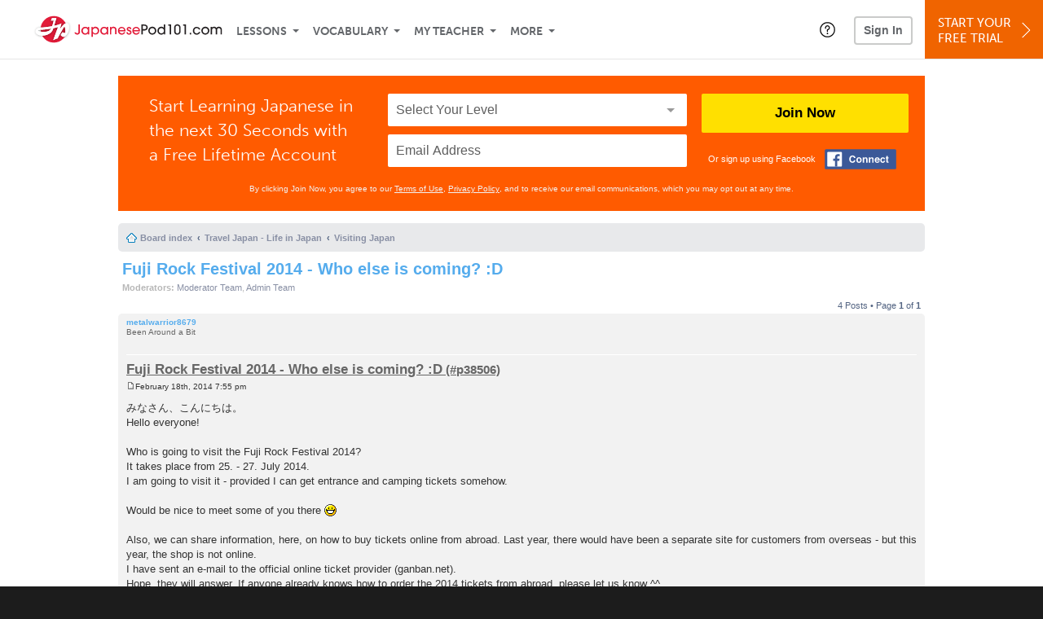

--- FILE ---
content_type: text/css
request_url: https://www.japanesepod101.com/static/compass/css/ui/coded-banner/site/challenge.b542f74272f237c181ee4f0010098815.illv.css
body_size: 1238
content:
.coded-site-banner{background:linear-gradient(to top left, #D2E9FF, transparent, #fff),linear-gradient(to top right, #E9F4FF, transparent, #E9F4FF) #fff;display:inline-block;font:20px museo-sans-rounded,"museo-sans","Trebuchet MS",tahoma,arial,sans-serif;text-decoration:none}.coded-site-banner sup{line-height:0;font-weight:900;font-size:0.6em;position:relative;left:1px;bottom:-1.9px}.coded-site-banner-desktop{display:flex;align-items:center;justify-content:center;border:0;text-decoration:none}.coded-site-banner-desktop:focus{outline:2px solid #46CECE;outline-offset:1px}.coded-site-banner-desktop::-moz-focus-inner{border:0}[data-whatinput="keyboard"] .coded-site-banner-desktop:focus{outline:2px solid #46CECE;outline-offset:1px}[data-whatinput="touch"] .coded-site-banner-desktop:focus,[data-whatinput="mouse"] .coded-site-banner-desktop:focus{outline:none}.coded-site-banner-desktop:hover,.coded-site-banner-desktop:active,.coded-site-banner-desktop:focus{text-decoration:none}.coded-site-banner-desktop__offer-container{display:flex;flex-direction:row;text-align:center;align-items:center;justify-content:center;width:84%}.coded-site-banner-desktop__text-offer{color:#032446;font-weight:900;text-align:center;line-height:1;text-wrap:nowrap;width:65%}.coded-site-banner-desktop__text-percent{display:inline-block;animation:coded-site-banners-scale 3.5s infinite;transition:transform 0.2s ease-in-out;color:#0760B9}.coded-site-banner-desktop__plan-container{color:#032446;font-weight:700;text-align:center;align-items:center;justify-content:center;width:40%;line-height:1.3}.coded-site-banner-desktop__cta-container{display:flex;width:14%;align-items:center;justify-content:center;padding:0 1.4%}.coded-site-banner-desktop__cta-button{display:flex;align-items:center;justify-content:center;font-family:museo-sans-rounded,"museo-sans","Trebuchet MS",tahoma,arial,sans-serif;font-weight:900;text-align:center;line-height:1;background-color:#FF7E29;color:#000;border:none;border-radius:4px;cursor:pointer;text-wrap:wrap;width:100%;box-shadow:1px 1px 5px 1px rgba(0,0,0,0.25);position:relative;box-sizing:border-box}.coded-site-banner-desktop__hand-cursor{position:absolute;bottom:-15px;right:-15px;background-image:url("/static/images/banners/hand-cursor.png");background-size:contain;background-repeat:no-repeat}.coded-site-banner-mobile{display:none}.coded-site-banner-mobile:hover,.coded-site-banner-mobile:active,.coded-site-banner-mobile:focus{text-decoration:none}.coded-site-banner-mobile__text-offer{font-size:41px;color:#032446;font-weight:900;line-height:1}.coded-site-banner-mobile__text-plan{font-size:17px;color:#0760B9;font-weight:700;line-height:1}.coded-site-banner-mobile__text-sale{font-size:19px;color:#0760B9;font-weight:700}.coded-site-banner-mobile__text-date{font-size:19px;color:#032446;font-weight:700}.coded-site-banner-mobile__cta-button{display:flex;align-items:center;justify-content:center;flex-direction:column;position:relative;font-family:museo-sans-rounded,"museo-sans","Trebuchet MS",tahoma,arial,sans-serif;font-weight:900;font-size:20px;text-align:center;line-height:1;background-color:#FF7E29;color:#000;border:none;border-radius:4px;cursor:pointer;text-wrap:wrap;padding:5px 0;width:280px;height:55%;box-shadow:1px 1px 5px 1px rgba(0,0,0,0.25);box-sizing:content-box}.coded-site-banner-mobile__text-button-top{font-size:12px}.coded-site-banner-mobile__text-button-bottom{font-size:30px}@media (min-width: 1010px){.coded-site-banner-desktop{width:980px}}@media (max-width: 1009px) and (min-width: 980px){.coded-site-banner-desktop{width:950px}}@media (min-width: 980px){.coded-site-banner-desktop{height:90px}.coded-site-banner-desktop__text-offer{font-size:70px}.coded-site-banner-desktop__text-plan{font-size:17px}.coded-site-banner-desktop__cta-button{font-size:22px;height:65px}.coded-site-banner-desktop__hand-cursor{width:40px;height:40px}}@media (max-width: 979px) and (min-width: 720px){.coded-site-banner-desktop{width:95vw;height:9.2vw;min-height:70px}.coded-site-banner-desktop__offer-container{width:84%}.coded-site-banner-desktop__plan-container{width:35%;font-size:calc(1.6vw)}.coded-site-banner-desktop__text-offer{font-size:calc(7vw);width:65%;margin-left:1%}.coded-site-banner-desktop__cta-container{width:16%;padding:0 1.4%;margin-right:1%}.coded-site-banner-desktop__cta-button{position:relative;font-size:2.2vw;padding:6.7% 20%}.coded-site-banner-desktop__hand-cursor{width:4vw;height:4vw}}@media (max-width: 719px) and (min-width: 320px){.coded-site-banner-desktop{display:none}.coded-site-banner-mobile{width:300px;height:70px;display:flex;flex-direction:column;justify-content:center;align-items:center;position:relative;border:0;text-decoration:none}.coded-site-banner-mobile:focus{outline:2px solid #46CECE;outline-offset:1px}.coded-site-banner-mobile::-moz-focus-inner{border:0}[data-whatinput="keyboard"] .coded-site-banner-mobile:focus{outline:2px solid #46CECE;outline-offset:1px}[data-whatinput="touch"] .coded-site-banner-mobile:focus,[data-whatinput="mouse"] .coded-site-banner-mobile:focus{outline:none}.coded-site-banner-mobile__frame-1,.coded-site-banner-mobile__frame-2,.coded-site-banner-mobile__frame-3{width:100%;height:100%;display:flex;flex-direction:column;justify-content:center;align-items:center;position:absolute;top:0;left:0;opacity:0;animation:coded-site-banners-fade-in-out-3-frames 10.5s infinite}.coded-site-banner-mobile__frame-2{animation-delay:3.5s}.coded-site-banner-mobile__frame-3{animation-delay:7s}}@keyframes coded-site-banners-scale{0%{transform:scale(1)}10%{transform:scale(1.5)}30%{transform:scale(1)}100%{transform:scale(1)}}@keyframes coded-site-banners-fade-in-out-3-frames{0%,33.3%{opacity:1}33.4%,100%{opacity:0}}
